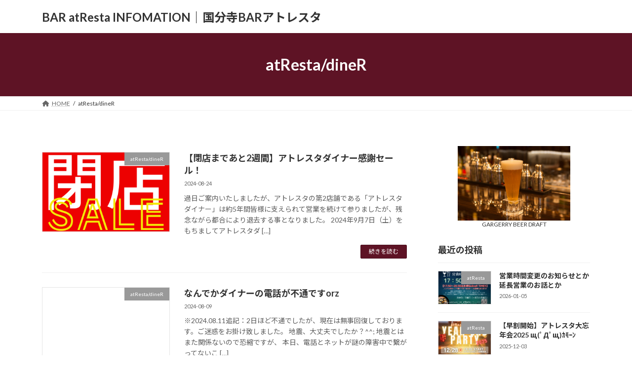

--- FILE ---
content_type: text/html; charset=UTF-8
request_url: https://info.atresta.xyz/archives/category/diner
body_size: 12429
content:
<!DOCTYPE html>
<html dir="ltr" lang="ja">
<head>
<meta charset="utf-8">
<meta http-equiv="X-UA-Compatible" content="IE=edge">
<meta name="viewport" content="width=device-width, initial-scale=1">

<title>atResta/dineR | BAR atResta INFOMATION｜国分寺BARアトレスタ</title>
	<style>img:is([sizes="auto" i], [sizes^="auto," i]) { contain-intrinsic-size: 3000px 1500px }</style>
	
		<!-- All in One SEO 4.4.8 - aioseo.com -->
		<meta name="robots" content="noindex, max-snippet:-1, max-image-preview:large, max-video-preview:-1" />
		<link rel="canonical" href="https://info.atresta.xyz/archives/category/diner" />
		<link rel="next" href="https://info.atresta.xyz/archives/category/diner/page/2" />
		<meta name="generator" content="All in One SEO (AIOSEO) 4.4.8" />
		<script type="application/ld+json" class="aioseo-schema">
			{"@context":"https:\/\/schema.org","@graph":[{"@type":"BreadcrumbList","@id":"https:\/\/info.atresta.xyz\/archives\/category\/diner#breadcrumblist","itemListElement":[{"@type":"ListItem","@id":"https:\/\/info.atresta.xyz\/#listItem","position":1,"name":"\u5bb6","item":"https:\/\/info.atresta.xyz\/","nextItem":"https:\/\/info.atresta.xyz\/archives\/category\/diner#listItem"},{"@type":"ListItem","@id":"https:\/\/info.atresta.xyz\/archives\/category\/diner#listItem","position":2,"name":"atResta\/dineR","previousItem":"https:\/\/info.atresta.xyz\/#listItem"}]},{"@type":"CollectionPage","@id":"https:\/\/info.atresta.xyz\/archives\/category\/diner#collectionpage","url":"https:\/\/info.atresta.xyz\/archives\/category\/diner","name":"atResta\/dineR | BAR atResta INFOMATION\uff5c\u56fd\u5206\u5bfaBAR\u30a2\u30c8\u30ec\u30b9\u30bf","inLanguage":"ja","isPartOf":{"@id":"https:\/\/info.atresta.xyz\/#website"},"breadcrumb":{"@id":"https:\/\/info.atresta.xyz\/archives\/category\/diner#breadcrumblist"}},{"@type":"Person","@id":"https:\/\/info.atresta.xyz\/#person","name":"hide","image":{"@type":"ImageObject","@id":"https:\/\/info.atresta.xyz\/archives\/category\/diner#personImage","url":"https:\/\/secure.gravatar.com\/avatar\/70d1140a508808b6d9c4fec680f27085?s=96&d=mm&r=g","width":96,"height":96,"caption":"hide"}},{"@type":"WebSite","@id":"https:\/\/info.atresta.xyz\/#website","url":"https:\/\/info.atresta.xyz\/","name":"atResta & atResta\/dineR INFOMATION\uff5c\u56fd\u5206\u5bfaBAR\u30a2\u30c8\u30ec\u30b9\u30bf","description":"\u56fd\u5206\u5bfa\u5357\u53e3\u306b\u3042\u308bRestaurant&Cocktail BAR\u300catResta\uff08\u30a2\u30c8\u30ec\u30b9\u30bf\uff09\u300d\u306e\u60c5\u5831\u3068\u304b\u5e97\u4e3b\u306e\u5f92\u7136\u306a\u308b\u307c\u3084\u304d\u3068\u304b","inLanguage":"ja","publisher":{"@id":"https:\/\/info.atresta.xyz\/#person"}}]}
		</script>
		<script type="text/javascript" >
			window.ga=window.ga||function(){(ga.q=ga.q||[]).push(arguments)};ga.l=+new Date;
			ga('create', "UA-163685342-1", 'auto');
			ga('send', 'pageview');
		</script>
		<script async src="https://www.google-analytics.com/analytics.js"></script>
		<!-- All in One SEO -->

<link rel="alternate" type="application/rss+xml" title="BAR atResta INFOMATION｜国分寺BARアトレスタ &raquo; フィード" href="https://info.atresta.xyz/feed" />
<link rel="alternate" type="application/rss+xml" title="BAR atResta INFOMATION｜国分寺BARアトレスタ &raquo; コメントフィード" href="https://info.atresta.xyz/comments/feed" />
<link rel="alternate" type="application/rss+xml" title="BAR atResta INFOMATION｜国分寺BARアトレスタ &raquo; atResta/dineR カテゴリーのフィード" href="https://info.atresta.xyz/archives/category/diner/feed" />
<meta name="description" content="[1ページ目] atResta/dineR について BAR atResta INFOMATION｜国分寺BARアトレスタ 国分寺南口にあるRestaurant&amp;Cocktail BAR「atResta（アトレスタ）」の情報とか店主の徒然なるぼやきとか" /><script type="text/javascript">
/* <![CDATA[ */
window._wpemojiSettings = {"baseUrl":"https:\/\/s.w.org\/images\/core\/emoji\/15.0.3\/72x72\/","ext":".png","svgUrl":"https:\/\/s.w.org\/images\/core\/emoji\/15.0.3\/svg\/","svgExt":".svg","source":{"concatemoji":"https:\/\/info.atresta.xyz\/wp-includes\/js\/wp-emoji-release.min.js?ver=6.7.4"}};
/*! This file is auto-generated */
!function(i,n){var o,s,e;function c(e){try{var t={supportTests:e,timestamp:(new Date).valueOf()};sessionStorage.setItem(o,JSON.stringify(t))}catch(e){}}function p(e,t,n){e.clearRect(0,0,e.canvas.width,e.canvas.height),e.fillText(t,0,0);var t=new Uint32Array(e.getImageData(0,0,e.canvas.width,e.canvas.height).data),r=(e.clearRect(0,0,e.canvas.width,e.canvas.height),e.fillText(n,0,0),new Uint32Array(e.getImageData(0,0,e.canvas.width,e.canvas.height).data));return t.every(function(e,t){return e===r[t]})}function u(e,t,n){switch(t){case"flag":return n(e,"\ud83c\udff3\ufe0f\u200d\u26a7\ufe0f","\ud83c\udff3\ufe0f\u200b\u26a7\ufe0f")?!1:!n(e,"\ud83c\uddfa\ud83c\uddf3","\ud83c\uddfa\u200b\ud83c\uddf3")&&!n(e,"\ud83c\udff4\udb40\udc67\udb40\udc62\udb40\udc65\udb40\udc6e\udb40\udc67\udb40\udc7f","\ud83c\udff4\u200b\udb40\udc67\u200b\udb40\udc62\u200b\udb40\udc65\u200b\udb40\udc6e\u200b\udb40\udc67\u200b\udb40\udc7f");case"emoji":return!n(e,"\ud83d\udc26\u200d\u2b1b","\ud83d\udc26\u200b\u2b1b")}return!1}function f(e,t,n){var r="undefined"!=typeof WorkerGlobalScope&&self instanceof WorkerGlobalScope?new OffscreenCanvas(300,150):i.createElement("canvas"),a=r.getContext("2d",{willReadFrequently:!0}),o=(a.textBaseline="top",a.font="600 32px Arial",{});return e.forEach(function(e){o[e]=t(a,e,n)}),o}function t(e){var t=i.createElement("script");t.src=e,t.defer=!0,i.head.appendChild(t)}"undefined"!=typeof Promise&&(o="wpEmojiSettingsSupports",s=["flag","emoji"],n.supports={everything:!0,everythingExceptFlag:!0},e=new Promise(function(e){i.addEventListener("DOMContentLoaded",e,{once:!0})}),new Promise(function(t){var n=function(){try{var e=JSON.parse(sessionStorage.getItem(o));if("object"==typeof e&&"number"==typeof e.timestamp&&(new Date).valueOf()<e.timestamp+604800&&"object"==typeof e.supportTests)return e.supportTests}catch(e){}return null}();if(!n){if("undefined"!=typeof Worker&&"undefined"!=typeof OffscreenCanvas&&"undefined"!=typeof URL&&URL.createObjectURL&&"undefined"!=typeof Blob)try{var e="postMessage("+f.toString()+"("+[JSON.stringify(s),u.toString(),p.toString()].join(",")+"));",r=new Blob([e],{type:"text/javascript"}),a=new Worker(URL.createObjectURL(r),{name:"wpTestEmojiSupports"});return void(a.onmessage=function(e){c(n=e.data),a.terminate(),t(n)})}catch(e){}c(n=f(s,u,p))}t(n)}).then(function(e){for(var t in e)n.supports[t]=e[t],n.supports.everything=n.supports.everything&&n.supports[t],"flag"!==t&&(n.supports.everythingExceptFlag=n.supports.everythingExceptFlag&&n.supports[t]);n.supports.everythingExceptFlag=n.supports.everythingExceptFlag&&!n.supports.flag,n.DOMReady=!1,n.readyCallback=function(){n.DOMReady=!0}}).then(function(){return e}).then(function(){var e;n.supports.everything||(n.readyCallback(),(e=n.source||{}).concatemoji?t(e.concatemoji):e.wpemoji&&e.twemoji&&(t(e.twemoji),t(e.wpemoji)))}))}((window,document),window._wpemojiSettings);
/* ]]> */
</script>
<link rel='stylesheet' id='vkExUnit_common_style-css' href='https://info.atresta.xyz/wp-content/plugins/vk-all-in-one-expansion-unit/assets/css/vkExUnit_style.css?ver=9.105.0.1' type='text/css' media='all' />
<style id='vkExUnit_common_style-inline-css' type='text/css'>
:root {--ver_page_top_button_url:url(https://info.atresta.xyz/wp-content/plugins/vk-all-in-one-expansion-unit/assets/images/to-top-btn-icon.svg);}@font-face {font-weight: normal;font-style: normal;font-family: "vk_sns";src: url("https://info.atresta.xyz/wp-content/plugins/vk-all-in-one-expansion-unit/inc/sns/icons/fonts/vk_sns.eot?-bq20cj");src: url("https://info.atresta.xyz/wp-content/plugins/vk-all-in-one-expansion-unit/inc/sns/icons/fonts/vk_sns.eot?#iefix-bq20cj") format("embedded-opentype"),url("https://info.atresta.xyz/wp-content/plugins/vk-all-in-one-expansion-unit/inc/sns/icons/fonts/vk_sns.woff?-bq20cj") format("woff"),url("https://info.atresta.xyz/wp-content/plugins/vk-all-in-one-expansion-unit/inc/sns/icons/fonts/vk_sns.ttf?-bq20cj") format("truetype"),url("https://info.atresta.xyz/wp-content/plugins/vk-all-in-one-expansion-unit/inc/sns/icons/fonts/vk_sns.svg?-bq20cj#vk_sns") format("svg");}
.veu_promotion-alert__content--text {border: 1px solid rgba(0,0,0,0.125);padding: 0.5em 1em;border-radius: var(--vk-size-radius);margin-bottom: var(--vk-margin-block-bottom);font-size: 0.875rem;}/* Alert Content部分に段落タグを入れた場合に最後の段落の余白を0にする */.veu_promotion-alert__content--text p:last-of-type{margin-bottom:0;margin-top: 0;}
</style>
<style id='wp-emoji-styles-inline-css' type='text/css'>

	img.wp-smiley, img.emoji {
		display: inline !important;
		border: none !important;
		box-shadow: none !important;
		height: 1em !important;
		width: 1em !important;
		margin: 0 0.07em !important;
		vertical-align: -0.1em !important;
		background: none !important;
		padding: 0 !important;
	}
</style>
<link rel='stylesheet' id='wp-block-library-css' href='https://info.atresta.xyz/wp-includes/css/dist/block-library/style.min.css?ver=6.7.4' type='text/css' media='all' />
<style id='wp-block-library-inline-css' type='text/css'>
.vk-cols--reverse{flex-direction:row-reverse}.vk-cols--hasbtn{margin-bottom:0}.vk-cols--hasbtn>.row>.vk_gridColumn_item,.vk-cols--hasbtn>.wp-block-column{position:relative;padding-bottom:3em}.vk-cols--hasbtn>.row>.vk_gridColumn_item>.wp-block-buttons,.vk-cols--hasbtn>.row>.vk_gridColumn_item>.vk_button,.vk-cols--hasbtn>.wp-block-column>.wp-block-buttons,.vk-cols--hasbtn>.wp-block-column>.vk_button{position:absolute;bottom:0;width:100%}.vk-cols--fit.wp-block-columns{gap:0}.vk-cols--fit.wp-block-columns,.vk-cols--fit.wp-block-columns:not(.is-not-stacked-on-mobile){margin-top:0;margin-bottom:0;justify-content:space-between}.vk-cols--fit.wp-block-columns>.wp-block-column *:last-child,.vk-cols--fit.wp-block-columns:not(.is-not-stacked-on-mobile)>.wp-block-column *:last-child{margin-bottom:0}.vk-cols--fit.wp-block-columns>.wp-block-column>.wp-block-cover,.vk-cols--fit.wp-block-columns:not(.is-not-stacked-on-mobile)>.wp-block-column>.wp-block-cover{margin-top:0}.vk-cols--fit.wp-block-columns.has-background,.vk-cols--fit.wp-block-columns:not(.is-not-stacked-on-mobile).has-background{padding:0}@media(max-width: 599px){.vk-cols--fit.wp-block-columns:not(.has-background)>.wp-block-column:not(.has-background),.vk-cols--fit.wp-block-columns:not(.is-not-stacked-on-mobile):not(.has-background)>.wp-block-column:not(.has-background){padding-left:0 !important;padding-right:0 !important}}@media(min-width: 782px){.vk-cols--fit.wp-block-columns .block-editor-block-list__block.wp-block-column:not(:first-child),.vk-cols--fit.wp-block-columns>.wp-block-column:not(:first-child),.vk-cols--fit.wp-block-columns:not(.is-not-stacked-on-mobile) .block-editor-block-list__block.wp-block-column:not(:first-child),.vk-cols--fit.wp-block-columns:not(.is-not-stacked-on-mobile)>.wp-block-column:not(:first-child){margin-left:0}}@media(min-width: 600px)and (max-width: 781px){.vk-cols--fit.wp-block-columns .wp-block-column:nth-child(2n),.vk-cols--fit.wp-block-columns:not(.is-not-stacked-on-mobile) .wp-block-column:nth-child(2n){margin-left:0}.vk-cols--fit.wp-block-columns .wp-block-column:not(:only-child),.vk-cols--fit.wp-block-columns:not(.is-not-stacked-on-mobile) .wp-block-column:not(:only-child){flex-basis:50% !important}}.vk-cols--fit--gap1.wp-block-columns{gap:1px}@media(min-width: 600px)and (max-width: 781px){.vk-cols--fit--gap1.wp-block-columns .wp-block-column:not(:only-child){flex-basis:calc(50% - 1px) !important}}.vk-cols--fit.vk-cols--grid>.block-editor-block-list__block,.vk-cols--fit.vk-cols--grid>.wp-block-column,.vk-cols--fit.vk-cols--grid:not(.is-not-stacked-on-mobile)>.block-editor-block-list__block,.vk-cols--fit.vk-cols--grid:not(.is-not-stacked-on-mobile)>.wp-block-column{flex-basis:50%;box-sizing:border-box}@media(max-width: 599px){.vk-cols--fit.vk-cols--grid.vk-cols--grid--alignfull>.wp-block-column:nth-child(2)>.wp-block-cover,.vk-cols--fit.vk-cols--grid:not(.is-not-stacked-on-mobile).vk-cols--grid--alignfull>.wp-block-column:nth-child(2)>.wp-block-cover{width:100vw;margin-right:calc((100% - 100vw)/2);margin-left:calc((100% - 100vw)/2)}}@media(min-width: 600px){.vk-cols--fit.vk-cols--grid.vk-cols--grid--alignfull>.wp-block-column:nth-child(2)>.wp-block-cover,.vk-cols--fit.vk-cols--grid:not(.is-not-stacked-on-mobile).vk-cols--grid--alignfull>.wp-block-column:nth-child(2)>.wp-block-cover{margin-right:calc(100% - 50vw);width:50vw}}@media(min-width: 600px){.vk-cols--fit.vk-cols--grid.vk-cols--grid--alignfull.vk-cols--reverse>.wp-block-column,.vk-cols--fit.vk-cols--grid:not(.is-not-stacked-on-mobile).vk-cols--grid--alignfull.vk-cols--reverse>.wp-block-column{margin-left:0;margin-right:0}.vk-cols--fit.vk-cols--grid.vk-cols--grid--alignfull.vk-cols--reverse>.wp-block-column:nth-child(2)>.wp-block-cover,.vk-cols--fit.vk-cols--grid:not(.is-not-stacked-on-mobile).vk-cols--grid--alignfull.vk-cols--reverse>.wp-block-column:nth-child(2)>.wp-block-cover{margin-left:calc(100% - 50vw)}}.vk-cols--menu h2,.vk-cols--menu h3,.vk-cols--menu h4,.vk-cols--menu h5{margin-bottom:.2em;text-shadow:#000 0 0 10px}.vk-cols--menu h2:first-child,.vk-cols--menu h3:first-child,.vk-cols--menu h4:first-child,.vk-cols--menu h5:first-child{margin-top:0}.vk-cols--menu p{margin-bottom:1rem;text-shadow:#000 0 0 10px}.vk-cols--menu .wp-block-cover__inner-container:last-child{margin-bottom:0}.vk-cols--fitbnrs .wp-block-column .wp-block-cover:hover img{filter:unset}.vk-cols--fitbnrs .wp-block-column .wp-block-cover:hover{background-color:unset}.vk-cols--fitbnrs .wp-block-column .wp-block-cover:hover .wp-block-cover__image-background{filter:unset !important}.vk-cols--fitbnrs .wp-block-cover__inner-container{position:absolute;height:100%;width:100%}.vk-cols--fitbnrs .vk_button{height:100%;margin:0}.vk-cols--fitbnrs .vk_button .vk_button_btn,.vk-cols--fitbnrs .vk_button .btn{height:100%;width:100%;border:none;box-shadow:none;background-color:unset !important;transition:unset}.vk-cols--fitbnrs .vk_button .vk_button_btn:hover,.vk-cols--fitbnrs .vk_button .btn:hover{transition:unset}.vk-cols--fitbnrs .vk_button .vk_button_btn:after,.vk-cols--fitbnrs .vk_button .btn:after{border:none}.vk-cols--fitbnrs .vk_button .vk_button_link_txt{width:100%;position:absolute;top:50%;left:50%;transform:translateY(-50%) translateX(-50%);font-size:2rem;text-shadow:#000 0 0 10px}.vk-cols--fitbnrs .vk_button .vk_button_link_subCaption{width:100%;position:absolute;top:calc(50% + 2.2em);left:50%;transform:translateY(-50%) translateX(-50%);text-shadow:#000 0 0 10px}@media(min-width: 992px){.vk-cols--media.wp-block-columns{gap:3rem}}.vk-fit-map figure{margin-bottom:0}.vk-fit-map iframe{position:relative;margin-bottom:0;display:block;max-height:400px;width:100vw}.vk-fit-map:is(.alignfull,.alignwide) div{max-width:100%}.vk-table--th--width25 :where(tr>*:first-child){width:25%}.vk-table--th--width30 :where(tr>*:first-child){width:30%}.vk-table--th--width35 :where(tr>*:first-child){width:35%}.vk-table--th--width40 :where(tr>*:first-child){width:40%}.vk-table--th--bg-bright :where(tr>*:first-child){background-color:var(--wp--preset--color--bg-secondary, rgba(0, 0, 0, 0.05))}@media(max-width: 599px){.vk-table--mobile-block :is(th,td){width:100%;display:block}.vk-table--mobile-block.wp-block-table table :is(th,td){border-top:none}}.vk-table--width--th25 :where(tr>*:first-child){width:25%}.vk-table--width--th30 :where(tr>*:first-child){width:30%}.vk-table--width--th35 :where(tr>*:first-child){width:35%}.vk-table--width--th40 :where(tr>*:first-child){width:40%}.no-margin{margin:0}@media(max-width: 599px){.wp-block-image.vk-aligncenter--mobile>.alignright{float:none;margin-left:auto;margin-right:auto}.vk-no-padding-horizontal--mobile{padding-left:0 !important;padding-right:0 !important}}
/* VK Color Palettes */:root{ --wp--preset--color--vk-color-primary:#5e1325}/* --vk-color-primary is deprecated. */:root{ --vk-color-primary: var(--wp--preset--color--vk-color-primary);}:root{ --wp--preset--color--vk-color-primary-dark:#4b0f1e}/* --vk-color-primary-dark is deprecated. */:root{ --vk-color-primary-dark: var(--wp--preset--color--vk-color-primary-dark);}:root{ --wp--preset--color--vk-color-primary-vivid:#671529}/* --vk-color-primary-vivid is deprecated. */:root{ --vk-color-primary-vivid: var(--wp--preset--color--vk-color-primary-vivid);}
</style>
<link rel='stylesheet' id='vk-blocks/alert-css' href='https://info.atresta.xyz/wp-content/plugins/vk-blocks/build/alert/style.css?ver=1.60.0.1' type='text/css' media='all' />
<link rel='stylesheet' id='vk-blocks/ancestor-page-list-css' href='https://info.atresta.xyz/wp-content/plugins/vk-blocks/build/ancestor-page-list/style.css?ver=1.60.0.1' type='text/css' media='all' />
<link rel='stylesheet' id='vk-blocks/balloon-css' href='https://info.atresta.xyz/wp-content/plugins/vk-blocks/build/balloon/style.css?ver=1.60.0.1' type='text/css' media='all' />
<link rel='stylesheet' id='vk-blocks/border-box-css' href='https://info.atresta.xyz/wp-content/plugins/vk-blocks/build/border-box/style.css?ver=1.60.0.1' type='text/css' media='all' />
<link rel='stylesheet' id='vk-blocks/button-css' href='https://info.atresta.xyz/wp-content/plugins/vk-blocks/build/button/style.css?ver=1.60.0.1' type='text/css' media='all' />
<link rel='stylesheet' id='vk-blocks/faq-css' href='https://info.atresta.xyz/wp-content/plugins/vk-blocks/build/faq/style.css?ver=1.60.0.1' type='text/css' media='all' />
<link rel='stylesheet' id='vk-blocks/flow-css' href='https://info.atresta.xyz/wp-content/plugins/vk-blocks/build/flow/style.css?ver=1.60.0.1' type='text/css' media='all' />
<link rel='stylesheet' id='vk-blocks/heading-css' href='https://info.atresta.xyz/wp-content/plugins/vk-blocks/build/heading/style.css?ver=1.60.0.1' type='text/css' media='all' />
<link rel='stylesheet' id='vk-blocks/icon-css' href='https://info.atresta.xyz/wp-content/plugins/vk-blocks/build/icon/style.css?ver=1.60.0.1' type='text/css' media='all' />
<link rel='stylesheet' id='vk-blocks/icon-outer-css' href='https://info.atresta.xyz/wp-content/plugins/vk-blocks/build/icon-outer/style.css?ver=1.60.0.1' type='text/css' media='all' />
<link rel='stylesheet' id='vk-blocks/pr-blocks-css' href='https://info.atresta.xyz/wp-content/plugins/vk-blocks/build/pr-blocks/style.css?ver=1.60.0.1' type='text/css' media='all' />
<link rel='stylesheet' id='vk-blocks/pr-content-css' href='https://info.atresta.xyz/wp-content/plugins/vk-blocks/build/pr-content/style.css?ver=1.60.0.1' type='text/css' media='all' />
<link rel='stylesheet' id='vk-swiper-style-css' href='https://info.atresta.xyz/wp-content/plugins/vk-blocks/vendor/vektor-inc/vk-swiper/src/assets/css/swiper-bundle.min.css?ver=9.3.2' type='text/css' media='all' />
<link rel='stylesheet' id='vk-blocks/slider-css' href='https://info.atresta.xyz/wp-content/plugins/vk-blocks/build/slider/style.css?ver=1.60.0.1' type='text/css' media='all' />
<link rel='stylesheet' id='vk-blocks/slider-item-css' href='https://info.atresta.xyz/wp-content/plugins/vk-blocks/build/slider-item/style.css?ver=1.60.0.1' type='text/css' media='all' />
<link rel='stylesheet' id='vk-blocks/spacer-css' href='https://info.atresta.xyz/wp-content/plugins/vk-blocks/build/spacer/style.css?ver=1.60.0.1' type='text/css' media='all' />
<link rel='stylesheet' id='vk-blocks/staff-css' href='https://info.atresta.xyz/wp-content/plugins/vk-blocks/build/staff/style.css?ver=1.60.0.1' type='text/css' media='all' />
<style id='classic-theme-styles-inline-css' type='text/css'>
/*! This file is auto-generated */
.wp-block-button__link{color:#fff;background-color:#32373c;border-radius:9999px;box-shadow:none;text-decoration:none;padding:calc(.667em + 2px) calc(1.333em + 2px);font-size:1.125em}.wp-block-file__button{background:#32373c;color:#fff;text-decoration:none}
</style>
<style id='global-styles-inline-css' type='text/css'>
:root{--wp--preset--aspect-ratio--square: 1;--wp--preset--aspect-ratio--4-3: 4/3;--wp--preset--aspect-ratio--3-4: 3/4;--wp--preset--aspect-ratio--3-2: 3/2;--wp--preset--aspect-ratio--2-3: 2/3;--wp--preset--aspect-ratio--16-9: 16/9;--wp--preset--aspect-ratio--9-16: 9/16;--wp--preset--color--black: #000000;--wp--preset--color--cyan-bluish-gray: #abb8c3;--wp--preset--color--white: #ffffff;--wp--preset--color--pale-pink: #f78da7;--wp--preset--color--vivid-red: #cf2e2e;--wp--preset--color--luminous-vivid-orange: #ff6900;--wp--preset--color--luminous-vivid-amber: #fcb900;--wp--preset--color--light-green-cyan: #7bdcb5;--wp--preset--color--vivid-green-cyan: #00d084;--wp--preset--color--pale-cyan-blue: #8ed1fc;--wp--preset--color--vivid-cyan-blue: #0693e3;--wp--preset--color--vivid-purple: #9b51e0;--wp--preset--color--vk-color-primary: #5e1325;--wp--preset--color--vk-color-primary-dark: #4b0f1e;--wp--preset--color--vk-color-primary-vivid: #671529;--wp--preset--gradient--vivid-cyan-blue-to-vivid-purple: linear-gradient(135deg,rgba(6,147,227,1) 0%,rgb(155,81,224) 100%);--wp--preset--gradient--light-green-cyan-to-vivid-green-cyan: linear-gradient(135deg,rgb(122,220,180) 0%,rgb(0,208,130) 100%);--wp--preset--gradient--luminous-vivid-amber-to-luminous-vivid-orange: linear-gradient(135deg,rgba(252,185,0,1) 0%,rgba(255,105,0,1) 100%);--wp--preset--gradient--luminous-vivid-orange-to-vivid-red: linear-gradient(135deg,rgba(255,105,0,1) 0%,rgb(207,46,46) 100%);--wp--preset--gradient--very-light-gray-to-cyan-bluish-gray: linear-gradient(135deg,rgb(238,238,238) 0%,rgb(169,184,195) 100%);--wp--preset--gradient--cool-to-warm-spectrum: linear-gradient(135deg,rgb(74,234,220) 0%,rgb(151,120,209) 20%,rgb(207,42,186) 40%,rgb(238,44,130) 60%,rgb(251,105,98) 80%,rgb(254,248,76) 100%);--wp--preset--gradient--blush-light-purple: linear-gradient(135deg,rgb(255,206,236) 0%,rgb(152,150,240) 100%);--wp--preset--gradient--blush-bordeaux: linear-gradient(135deg,rgb(254,205,165) 0%,rgb(254,45,45) 50%,rgb(107,0,62) 100%);--wp--preset--gradient--luminous-dusk: linear-gradient(135deg,rgb(255,203,112) 0%,rgb(199,81,192) 50%,rgb(65,88,208) 100%);--wp--preset--gradient--pale-ocean: linear-gradient(135deg,rgb(255,245,203) 0%,rgb(182,227,212) 50%,rgb(51,167,181) 100%);--wp--preset--gradient--electric-grass: linear-gradient(135deg,rgb(202,248,128) 0%,rgb(113,206,126) 100%);--wp--preset--gradient--midnight: linear-gradient(135deg,rgb(2,3,129) 0%,rgb(40,116,252) 100%);--wp--preset--gradient--vivid-green-cyan-to-vivid-cyan-blue: linear-gradient(135deg,rgba(0,208,132,1) 0%,rgba(6,147,227,1) 100%);--wp--preset--font-size--small: 14px;--wp--preset--font-size--medium: 20px;--wp--preset--font-size--large: 24px;--wp--preset--font-size--x-large: 42px;--wp--preset--font-size--regular: 16px;--wp--preset--font-size--huge: 36px;--wp--preset--spacing--20: 0.44rem;--wp--preset--spacing--30: 0.67rem;--wp--preset--spacing--40: 1rem;--wp--preset--spacing--50: 1.5rem;--wp--preset--spacing--60: 2.25rem;--wp--preset--spacing--70: 3.38rem;--wp--preset--spacing--80: 5.06rem;--wp--preset--shadow--natural: 6px 6px 9px rgba(0, 0, 0, 0.2);--wp--preset--shadow--deep: 12px 12px 50px rgba(0, 0, 0, 0.4);--wp--preset--shadow--sharp: 6px 6px 0px rgba(0, 0, 0, 0.2);--wp--preset--shadow--outlined: 6px 6px 0px -3px rgba(255, 255, 255, 1), 6px 6px rgba(0, 0, 0, 1);--wp--preset--shadow--crisp: 6px 6px 0px rgba(0, 0, 0, 1);}:where(.is-layout-flex){gap: 0.5em;}:where(.is-layout-grid){gap: 0.5em;}body .is-layout-flex{display: flex;}.is-layout-flex{flex-wrap: wrap;align-items: center;}.is-layout-flex > :is(*, div){margin: 0;}body .is-layout-grid{display: grid;}.is-layout-grid > :is(*, div){margin: 0;}:where(.wp-block-columns.is-layout-flex){gap: 2em;}:where(.wp-block-columns.is-layout-grid){gap: 2em;}:where(.wp-block-post-template.is-layout-flex){gap: 1.25em;}:where(.wp-block-post-template.is-layout-grid){gap: 1.25em;}.has-black-color{color: var(--wp--preset--color--black) !important;}.has-cyan-bluish-gray-color{color: var(--wp--preset--color--cyan-bluish-gray) !important;}.has-white-color{color: var(--wp--preset--color--white) !important;}.has-pale-pink-color{color: var(--wp--preset--color--pale-pink) !important;}.has-vivid-red-color{color: var(--wp--preset--color--vivid-red) !important;}.has-luminous-vivid-orange-color{color: var(--wp--preset--color--luminous-vivid-orange) !important;}.has-luminous-vivid-amber-color{color: var(--wp--preset--color--luminous-vivid-amber) !important;}.has-light-green-cyan-color{color: var(--wp--preset--color--light-green-cyan) !important;}.has-vivid-green-cyan-color{color: var(--wp--preset--color--vivid-green-cyan) !important;}.has-pale-cyan-blue-color{color: var(--wp--preset--color--pale-cyan-blue) !important;}.has-vivid-cyan-blue-color{color: var(--wp--preset--color--vivid-cyan-blue) !important;}.has-vivid-purple-color{color: var(--wp--preset--color--vivid-purple) !important;}.has-vk-color-primary-color{color: var(--wp--preset--color--vk-color-primary) !important;}.has-vk-color-primary-dark-color{color: var(--wp--preset--color--vk-color-primary-dark) !important;}.has-vk-color-primary-vivid-color{color: var(--wp--preset--color--vk-color-primary-vivid) !important;}.has-black-background-color{background-color: var(--wp--preset--color--black) !important;}.has-cyan-bluish-gray-background-color{background-color: var(--wp--preset--color--cyan-bluish-gray) !important;}.has-white-background-color{background-color: var(--wp--preset--color--white) !important;}.has-pale-pink-background-color{background-color: var(--wp--preset--color--pale-pink) !important;}.has-vivid-red-background-color{background-color: var(--wp--preset--color--vivid-red) !important;}.has-luminous-vivid-orange-background-color{background-color: var(--wp--preset--color--luminous-vivid-orange) !important;}.has-luminous-vivid-amber-background-color{background-color: var(--wp--preset--color--luminous-vivid-amber) !important;}.has-light-green-cyan-background-color{background-color: var(--wp--preset--color--light-green-cyan) !important;}.has-vivid-green-cyan-background-color{background-color: var(--wp--preset--color--vivid-green-cyan) !important;}.has-pale-cyan-blue-background-color{background-color: var(--wp--preset--color--pale-cyan-blue) !important;}.has-vivid-cyan-blue-background-color{background-color: var(--wp--preset--color--vivid-cyan-blue) !important;}.has-vivid-purple-background-color{background-color: var(--wp--preset--color--vivid-purple) !important;}.has-vk-color-primary-background-color{background-color: var(--wp--preset--color--vk-color-primary) !important;}.has-vk-color-primary-dark-background-color{background-color: var(--wp--preset--color--vk-color-primary-dark) !important;}.has-vk-color-primary-vivid-background-color{background-color: var(--wp--preset--color--vk-color-primary-vivid) !important;}.has-black-border-color{border-color: var(--wp--preset--color--black) !important;}.has-cyan-bluish-gray-border-color{border-color: var(--wp--preset--color--cyan-bluish-gray) !important;}.has-white-border-color{border-color: var(--wp--preset--color--white) !important;}.has-pale-pink-border-color{border-color: var(--wp--preset--color--pale-pink) !important;}.has-vivid-red-border-color{border-color: var(--wp--preset--color--vivid-red) !important;}.has-luminous-vivid-orange-border-color{border-color: var(--wp--preset--color--luminous-vivid-orange) !important;}.has-luminous-vivid-amber-border-color{border-color: var(--wp--preset--color--luminous-vivid-amber) !important;}.has-light-green-cyan-border-color{border-color: var(--wp--preset--color--light-green-cyan) !important;}.has-vivid-green-cyan-border-color{border-color: var(--wp--preset--color--vivid-green-cyan) !important;}.has-pale-cyan-blue-border-color{border-color: var(--wp--preset--color--pale-cyan-blue) !important;}.has-vivid-cyan-blue-border-color{border-color: var(--wp--preset--color--vivid-cyan-blue) !important;}.has-vivid-purple-border-color{border-color: var(--wp--preset--color--vivid-purple) !important;}.has-vk-color-primary-border-color{border-color: var(--wp--preset--color--vk-color-primary) !important;}.has-vk-color-primary-dark-border-color{border-color: var(--wp--preset--color--vk-color-primary-dark) !important;}.has-vk-color-primary-vivid-border-color{border-color: var(--wp--preset--color--vk-color-primary-vivid) !important;}.has-vivid-cyan-blue-to-vivid-purple-gradient-background{background: var(--wp--preset--gradient--vivid-cyan-blue-to-vivid-purple) !important;}.has-light-green-cyan-to-vivid-green-cyan-gradient-background{background: var(--wp--preset--gradient--light-green-cyan-to-vivid-green-cyan) !important;}.has-luminous-vivid-amber-to-luminous-vivid-orange-gradient-background{background: var(--wp--preset--gradient--luminous-vivid-amber-to-luminous-vivid-orange) !important;}.has-luminous-vivid-orange-to-vivid-red-gradient-background{background: var(--wp--preset--gradient--luminous-vivid-orange-to-vivid-red) !important;}.has-very-light-gray-to-cyan-bluish-gray-gradient-background{background: var(--wp--preset--gradient--very-light-gray-to-cyan-bluish-gray) !important;}.has-cool-to-warm-spectrum-gradient-background{background: var(--wp--preset--gradient--cool-to-warm-spectrum) !important;}.has-blush-light-purple-gradient-background{background: var(--wp--preset--gradient--blush-light-purple) !important;}.has-blush-bordeaux-gradient-background{background: var(--wp--preset--gradient--blush-bordeaux) !important;}.has-luminous-dusk-gradient-background{background: var(--wp--preset--gradient--luminous-dusk) !important;}.has-pale-ocean-gradient-background{background: var(--wp--preset--gradient--pale-ocean) !important;}.has-electric-grass-gradient-background{background: var(--wp--preset--gradient--electric-grass) !important;}.has-midnight-gradient-background{background: var(--wp--preset--gradient--midnight) !important;}.has-small-font-size{font-size: var(--wp--preset--font-size--small) !important;}.has-medium-font-size{font-size: var(--wp--preset--font-size--medium) !important;}.has-large-font-size{font-size: var(--wp--preset--font-size--large) !important;}.has-x-large-font-size{font-size: var(--wp--preset--font-size--x-large) !important;}
:where(.wp-block-post-template.is-layout-flex){gap: 1.25em;}:where(.wp-block-post-template.is-layout-grid){gap: 1.25em;}
:where(.wp-block-columns.is-layout-flex){gap: 2em;}:where(.wp-block-columns.is-layout-grid){gap: 2em;}
:root :where(.wp-block-pullquote){font-size: 1.5em;line-height: 1.6;}
</style>
<link rel='stylesheet' id='lightning-common-style-css' href='https://info.atresta.xyz/wp-content/themes/lightning/_g3/assets/css/style.css?ver=15.29.4' type='text/css' media='all' />
<style id='lightning-common-style-inline-css' type='text/css'>
/* Lightning */:root {--vk-color-primary:#5e1325;--vk-color-primary-dark:#4b0f1e;--vk-color-primary-vivid:#671529;--g_nav_main_acc_icon_open_url:url(https://info.atresta.xyz/wp-content/themes/lightning/_g3/inc/vk-mobile-nav/package/images/vk-menu-acc-icon-open-black.svg);--g_nav_main_acc_icon_close_url: url(https://info.atresta.xyz/wp-content/themes/lightning/_g3/inc/vk-mobile-nav/package/images/vk-menu-close-black.svg);--g_nav_sub_acc_icon_open_url: url(https://info.atresta.xyz/wp-content/themes/lightning/_g3/inc/vk-mobile-nav/package/images/vk-menu-acc-icon-open-white.svg);--g_nav_sub_acc_icon_close_url: url(https://info.atresta.xyz/wp-content/themes/lightning/_g3/inc/vk-mobile-nav/package/images/vk-menu-close-white.svg);}
:root{--swiper-navigation-color: #fff;}
html{scroll-padding-top:var(--vk-size-admin-bar);}
/* vk-mobile-nav */:root {--vk-mobile-nav-menu-btn-bg-src: url("https://info.atresta.xyz/wp-content/themes/lightning/_g3/inc/vk-mobile-nav/package/images/vk-menu-btn-black.svg");--vk-mobile-nav-menu-btn-close-bg-src: url("https://info.atresta.xyz/wp-content/themes/lightning/_g3/inc/vk-mobile-nav/package/images/vk-menu-close-black.svg");--vk-menu-acc-icon-open-black-bg-src: url("https://info.atresta.xyz/wp-content/themes/lightning/_g3/inc/vk-mobile-nav/package/images/vk-menu-acc-icon-open-black.svg");--vk-menu-acc-icon-open-white-bg-src: url("https://info.atresta.xyz/wp-content/themes/lightning/_g3/inc/vk-mobile-nav/package/images/vk-menu-acc-icon-open-white.svg");--vk-menu-acc-icon-close-black-bg-src: url("https://info.atresta.xyz/wp-content/themes/lightning/_g3/inc/vk-mobile-nav/package/images/vk-menu-close-black.svg");--vk-menu-acc-icon-close-white-bg-src: url("https://info.atresta.xyz/wp-content/themes/lightning/_g3/inc/vk-mobile-nav/package/images/vk-menu-close-white.svg");}
</style>
<link rel='stylesheet' id='lightning-design-style-css' href='https://info.atresta.xyz/wp-content/themes/lightning/_g3/design-skin/origin3/css/style.css?ver=15.29.4' type='text/css' media='all' />
<style id='lightning-design-style-inline-css' type='text/css'>
.tagcloud a:before { font-family: "Font Awesome 5 Free";content: "\f02b";font-weight: bold; }
</style>
<link rel='stylesheet' id='vk-blog-card-css' href='https://info.atresta.xyz/wp-content/themes/lightning/_g3/inc/vk-wp-oembed-blog-card/package/css/blog-card.css?ver=6.7.4' type='text/css' media='all' />
<link rel='stylesheet' id='veu-cta-css' href='https://info.atresta.xyz/wp-content/plugins/vk-all-in-one-expansion-unit/inc/call-to-action/package/assets/css/style.css?ver=9.105.0.1' type='text/css' media='all' />
<link rel='stylesheet' id='vk-blocks-build-css-css' href='https://info.atresta.xyz/wp-content/plugins/vk-blocks/build/block-build.css?ver=1.60.0.1' type='text/css' media='all' />
<style id='vk-blocks-build-css-inline-css' type='text/css'>
:root {--vk_flow-arrow: url(https://info.atresta.xyz/wp-content/plugins/vk-blocks/inc/vk-blocks/images/arrow_bottom.svg);--vk_image-mask-wave01: url(https://info.atresta.xyz/wp-content/plugins/vk-blocks/inc/vk-blocks/images/wave01.svg);--vk_image-mask-wave02: url(https://info.atresta.xyz/wp-content/plugins/vk-blocks/inc/vk-blocks/images/wave02.svg);--vk_image-mask-wave03: url(https://info.atresta.xyz/wp-content/plugins/vk-blocks/inc/vk-blocks/images/wave03.svg);--vk_image-mask-wave04: url(https://info.atresta.xyz/wp-content/plugins/vk-blocks/inc/vk-blocks/images/wave04.svg);}

	:root {

		--vk-balloon-border-width:1px;

		--vk-balloon-speech-offset:-12px;
	}
	
</style>
<link rel='stylesheet' id='lightning-theme-style-css' href='https://info.atresta.xyz/wp-content/themes/lightning/style.css?ver=15.29.4' type='text/css' media='all' />
<link rel='stylesheet' id='vk-font-awesome-css' href='https://info.atresta.xyz/wp-content/themes/lightning/vendor/vektor-inc/font-awesome-versions/src/versions/6/css/all.min.css?ver=6.4.2' type='text/css' media='all' />
<link rel="https://api.w.org/" href="https://info.atresta.xyz/wp-json/" /><link rel="alternate" title="JSON" type="application/json" href="https://info.atresta.xyz/wp-json/wp/v2/categories/278" /><link rel="EditURI" type="application/rsd+xml" title="RSD" href="https://info.atresta.xyz/xmlrpc.php?rsd" />
<meta name="generator" content="WordPress 6.7.4" />
<script type="application/ld+json">
{
    "@context": "https://schema.org",
    "@type": "BreadcrumbList",
    "itemListElement": [
        {
            "@type": "ListItem",
            "position": 1,
            "name": "HOME",
            "item": "https://info.atresta.xyz"
        },
        {
            "@type": "ListItem",
            "position": 2,
            "name": "atResta/dineR"
        }
    ]
}</script><style type="text/css" id="custom-background-css">
body.custom-background { background-color: #ffffff; }
</style>
	<!-- [ VK All in One Expansion Unit OGP ] -->
<meta property="og:site_name" content="BAR atResta INFOMATION｜国分寺BARアトレスタ" />
<meta property="og:url" content="https://info.atresta.xyz/archives/1152" />
<meta property="og:title" content="atResta/dineR | BAR atResta INFOMATION｜国分寺BARアトレスタ" />
<meta property="og:description" content="[1ページ目] atResta/dineR について BAR atResta INFOMATION｜国分寺BARアトレスタ 国分寺南口にあるRestaurant&amp;Cocktail BAR「atResta（アトレスタ）」の情報とか店主の徒然なるぼやきとか" />
<meta property="og:type" content="article" />
<!-- [ / VK All in One Expansion Unit OGP ] -->
<!-- [ VK All in One Expansion Unit twitter card ] -->
<meta name="twitter:card" content="summary_large_image">
<meta name="twitter:description" content="[1ページ目] atResta/dineR について BAR atResta INFOMATION｜国分寺BARアトレスタ 国分寺南口にあるRestaurant&amp;Cocktail BAR「atResta（アトレスタ）」の情報とか店主の徒然なるぼやきとか">
<meta name="twitter:title" content="atResta/dineR | BAR atResta INFOMATION｜国分寺BARアトレスタ">
<meta name="twitter:url" content="https://info.atresta.xyz/archives/1152">
	<meta name="twitter:domain" content="info.atresta.xyz">
	<!-- [ / VK All in One Expansion Unit twitter card ] -->
	<link rel="icon" href="https://info.atresta.xyz/wp-content/uploads/2020/04/cropped-logo_atResta-1-32x32.png" sizes="32x32" />
<link rel="icon" href="https://info.atresta.xyz/wp-content/uploads/2020/04/cropped-logo_atResta-1-192x192.png" sizes="192x192" />
<link rel="apple-touch-icon" href="https://info.atresta.xyz/wp-content/uploads/2020/04/cropped-logo_atResta-1-180x180.png" />
<meta name="msapplication-TileImage" content="https://info.atresta.xyz/wp-content/uploads/2020/04/cropped-logo_atResta-1-270x270.png" />
		<style type="text/css" id="wp-custom-css">
			body, html {
    font-family: Lato, , "Noto Sans JP", "ヒラギノ角ゴ ProN", "Hiragino Kaku Gothic ProN", メイリオ, Meiryo, "ＭＳ Ｐゴシック", "MS PGothic", sans-serif;
}		</style>
		</head>
<body class="archive category category-diner category-278 custom-background wp-embed-responsive vk-blocks device-pc fa_v6_css post-type-post">
<a class="skip-link screen-reader-text" href="#main">コンテンツへスキップ</a>
<a class="skip-link screen-reader-text" href="#vk-mobile-nav">ナビゲーションに移動</a>

<header id="site-header" class="site-header site-header--layout--nav-float">
		<div id="site-header-container" class="site-header-container container">

				<div class="site-header-logo">
		<a href="https://info.atresta.xyz/">
			<span>BAR atResta INFOMATION｜国分寺BARアトレスタ</span>
		</a>
		</div>

		
			</div>
	</header>



	<div class="page-header"><div class="page-header-inner container">
<h1 class="page-header-title">atResta/dineR</h1></div></div><!-- [ /.page-header ] -->

	<!-- [ #breadcrumb ] --><div id="breadcrumb" class="breadcrumb"><div class="container"><ol class="breadcrumb-list" itemscope itemtype="https://schema.org/BreadcrumbList"><li class="breadcrumb-list__item breadcrumb-list__item--home" itemprop="itemListElement" itemscope itemtype="http://schema.org/ListItem"><a href="https://info.atresta.xyz" itemprop="item"><i class="fas fa-fw fa-home"></i><span itemprop="name">HOME</span></a><meta itemprop="position" content="1" /></li><li class="breadcrumb-list__item" itemprop="itemListElement" itemscope itemtype="http://schema.org/ListItem"><span itemprop="name">atResta/dineR</span><meta itemprop="position" content="2" /></li></ol></div></div><!-- [ /#breadcrumb ] -->


<div class="site-body">
		<div class="site-body-container container">

		<div class="main-section main-section--col--two" id="main" role="main">
			
			

	
	<div class="post-list vk_posts vk_posts-mainSection">

		<div id="post-1152" class="vk_post vk_post-postType-post media vk_post-col-xs-12 vk_post-col-sm-12 vk_post-col-lg-12 vk_post-btn-display post-1152 post type-post status-publish format-standard has-post-thumbnail hentry category-diner"><div class="vk_post_imgOuter media-img" style="background-image:url(https://info.atresta.xyz/wp-content/uploads/2024/08/ダイナー閉店セール第1弾-コピー.png)"><a href="https://info.atresta.xyz/archives/1152"><div class="card-img-overlay"><span class="vk_post_imgOuter_singleTermLabel" style="color:#fff;background-color:#999999">atResta/dineR</span></div><img src="https://info.atresta.xyz/wp-content/uploads/2024/08/ダイナー閉店セール第1弾-コピー-300x169.png" class="vk_post_imgOuter_img wp-post-image" sizes="(max-width: 300px) 100vw, 300px" /></a></div><!-- [ /.vk_post_imgOuter ] --><div class="vk_post_body media-body"><h5 class="vk_post_title media-title"><a href="https://info.atresta.xyz/archives/1152">【閉店まであと2週間】アトレスタダイナー感謝セール！</a></h5><div class="vk_post_date media-date published">2024-08-24</div><p class="vk_post_excerpt media-text">過日ご案内いたしましたが、アトレスタの第2店舗である「アトレスタダイナー」は約5年間皆様に支えられて営業を続けて参りましたが、残念ながら都合により退去する事となりました。 2024年9月7日（土）をもちましてアトレスタダ [&hellip;]</p><div class="vk_post_btnOuter text-right"><a class="btn btn-sm btn-primary vk_post_btn" href="https://info.atresta.xyz/archives/1152">続きを読む</a></div></div><!-- [ /.media-body ] --></div><!-- [ /.media ] --><div id="post-1149" class="vk_post vk_post-postType-post media vk_post-col-xs-12 vk_post-col-sm-12 vk_post-col-lg-12 vk_post-btn-display post-1149 post type-post status-publish format-standard hentry category-diner"><div class="vk_post_imgOuter media-img"><a href="https://info.atresta.xyz/archives/1149"><div class="card-img-overlay"><span class="vk_post_imgOuter_singleTermLabel" style="color:#fff;background-color:#999999">atResta/dineR</span></div></a></div><!-- [ /.vk_post_imgOuter ] --><div class="vk_post_body media-body"><h5 class="vk_post_title media-title"><a href="https://info.atresta.xyz/archives/1149">なんでかダイナーの電話が不通ですorz</a></h5><div class="vk_post_date media-date published">2024-08-09</div><p class="vk_post_excerpt media-text">※2024.08.11追記：2日ほど不通でしたが、現在は無事回復しております。ご迷惑をお掛け致しました。 地震、大丈夫でしたか？^^; 地震とはまた関係ないので恐縮ですが、 本日、電話とネットが謎の障害中で繋がってないこ [&hellip;]</p><div class="vk_post_btnOuter text-right"><a class="btn btn-sm btn-primary vk_post_btn" href="https://info.atresta.xyz/archives/1149">続きを読む</a></div></div><!-- [ /.media-body ] --></div><!-- [ /.media ] --><div id="post-1085" class="vk_post vk_post-postType-post media vk_post-col-xs-12 vk_post-col-sm-12 vk_post-col-lg-12 vk_post-btn-display post-1085 post type-post status-publish format-standard has-post-thumbnail hentry category-diner"><div class="vk_post_imgOuter media-img" style="background-image:url(https://info.atresta.xyz/wp-content/uploads/2024/06/1-1-e1717690258699.png)"><a href="https://info.atresta.xyz/archives/1085"><div class="card-img-overlay"><span class="vk_post_imgOuter_singleTermLabel" style="color:#fff;background-color:#999999">atResta/dineR</span></div><img src="https://info.atresta.xyz/wp-content/uploads/2024/06/1-1-e1717690258699-300x190.png" class="vk_post_imgOuter_img wp-post-image" sizes="(max-width: 300px) 100vw, 300px" /></a></div><!-- [ /.vk_post_imgOuter ] --><div class="vk_post_body media-body"><h5 class="vk_post_title media-title"><a href="https://info.atresta.xyz/archives/1085">【残念ながらラスト2回】第3回ジンギスカンの日</a></h5><div class="vk_post_date media-date published">2024-06-07</div><p class="vk_post_excerpt media-text">【追記・御礼】6/22（土）18時の回はご予約満席となりました！ 2月・4月と開催してまいりましたアトレスタダイナースペシャルDAYイベント「ジンギスカンの日」。ありがたいことに前回も18時の回は満席、21時の回も好評を [&hellip;]</p><div class="vk_post_btnOuter text-right"><a class="btn btn-sm btn-primary vk_post_btn" href="https://info.atresta.xyz/archives/1085">続きを読む</a></div></div><!-- [ /.media-body ] --></div><!-- [ /.media ] --><div id="post-1079" class="vk_post vk_post-postType-post media vk_post-col-xs-12 vk_post-col-sm-12 vk_post-col-lg-12 vk_post-btn-display post-1079 post type-post status-publish format-standard has-post-thumbnail hentry category-diner"><div class="vk_post_imgOuter media-img" style="background-image:url(https://info.atresta.xyz/wp-content/uploads/2024/04/ジンギスカンイベントフライヤー0427表-e1712925082704.png)"><a href="https://info.atresta.xyz/archives/1079"><div class="card-img-overlay"><span class="vk_post_imgOuter_singleTermLabel" style="color:#fff;background-color:#999999">atResta/dineR</span></div><img src="https://info.atresta.xyz/wp-content/uploads/2024/04/ジンギスカンイベントフライヤー0427表-e1712925082704-300x198.png" class="vk_post_imgOuter_img wp-post-image" sizes="(max-width: 300px) 100vw, 300px" /></a></div><!-- [ /.vk_post_imgOuter ] --><div class="vk_post_body media-body"><h5 class="vk_post_title media-title"><a href="https://info.atresta.xyz/archives/1079">【開催決定！】第2回ジンギスカンの日</a></h5><div class="vk_post_date media-date published">2024-04-12</div><p class="vk_post_excerpt media-text">前回お試しとしてご来店と公式LINE登録の方限定にご案内して開催致しました「ジンギスカンの日」。ありがたいことにお陰様で好評を頂きまして次回希望のお声も沢山お寄せ頂き、第2回の開催を決定致しました！ 　↓詳細内容を記載し [&hellip;]</p><div class="vk_post_btnOuter text-right"><a class="btn btn-sm btn-primary vk_post_btn" href="https://info.atresta.xyz/archives/1079">続きを読む</a></div></div><!-- [ /.media-body ] --></div><!-- [ /.media ] --><div id="post-960" class="vk_post vk_post-postType-post media vk_post-col-xs-12 vk_post-col-sm-12 vk_post-col-lg-12 vk_post-btn-display post-960 post type-post status-publish format-standard has-post-thumbnail hentry category-diner tag-279 tag-atresta-diner tag-8 tag-246 tag-4 tag-316 tag-124 tag-2 tag-305 tag-30 tag-220"><div class="vk_post_imgOuter media-img" style="background-image:url(https://info.atresta.xyz/wp-content/uploads/2022/11/ボジョレー2022-1024x768.jpg)"><a href="https://info.atresta.xyz/archives/960"><div class="card-img-overlay"><span class="vk_post_imgOuter_singleTermLabel" style="color:#fff;background-color:#999999">atResta/dineR</span></div><img src="https://info.atresta.xyz/wp-content/uploads/2022/11/ボジョレー2022-300x225.jpg" class="vk_post_imgOuter_img wp-post-image" sizes="auto, (max-width: 300px) 100vw, 300px" /></a></div><!-- [ /.vk_post_imgOuter ] --><div class="vk_post_body media-body"><h5 class="vk_post_title media-title"><a href="https://info.atresta.xyz/archives/960">ボジョレー飲み放題パーティーにご招待</a></h5><div class="vk_post_date media-date published">2022-11-16</div><p class="vk_post_excerpt media-text">▼ボジョレー飲み放題パーティー招待状▼https://forms.gle/ovnjq6144JzxCanT9 2022年11月18日（金）18：00～21：00＠肉巻きダイニング・アトレスタダイナーにて、恒例の「ボジョレ [&hellip;]</p><div class="vk_post_btnOuter text-right"><a class="btn btn-sm btn-primary vk_post_btn" href="https://info.atresta.xyz/archives/960">続きを読む</a></div></div><!-- [ /.media-body ] --></div><!-- [ /.media ] -->
	</div><!-- [ /.post-list ] -->


	
	<nav class="navigation pagination" aria-label="投稿のページ送り">
		<h2 class="screen-reader-text">投稿のページ送り</h2>
		<div class="nav-links"><ul class='page-numbers'>
	<li><span aria-current="page" class="page-numbers current"><span class="meta-nav screen-reader-text">固定ページ </span>1</span></li>
	<li><a class="page-numbers" href="https://info.atresta.xyz/archives/category/diner/page/2"><span class="meta-nav screen-reader-text">固定ページ </span>2</a></li>
	<li><span class="page-numbers dots">&hellip;</span></li>
	<li><a class="page-numbers" href="https://info.atresta.xyz/archives/category/diner/page/4"><span class="meta-nav screen-reader-text">固定ページ </span>4</a></li>
	<li><a class="next page-numbers" href="https://info.atresta.xyz/archives/category/diner/page/2">&raquo;</a></li>
</ul>
</div>
	</nav>


					</div><!-- [ /.main-section ] -->

		<div class="sub-section sub-section--col--two">
<aside class="widget widget_block widget_media_image" id="block-14">
<figure class="wp-block-image size-full"><img loading="lazy" decoding="async" width="1024" height="682" src="https://info.atresta.xyz/wp-content/uploads/2020/04/IMG_4444.jpg" alt="" class="wp-image-9" srcset="https://info.atresta.xyz/wp-content/uploads/2020/04/IMG_4444.jpg 1024w, https://info.atresta.xyz/wp-content/uploads/2020/04/IMG_4444-300x200.jpg 300w, https://info.atresta.xyz/wp-content/uploads/2020/04/IMG_4444-768x512.jpg 768w" sizes="auto, (max-width: 1024px) 100vw, 1024px" /><figcaption>GARGERRY BEER DRAFT</figcaption></figure>
</aside>
<aside class="widget widget_media">
<h4 class="sub-section-title">最近の投稿</h4>
<div class="vk_posts">
	<div id="post-1293" class="vk_post vk_post-postType-post media vk_post-col-xs-12 vk_post-col-sm-12 vk_post-col-lg-12 vk_post-col-xl-12 post-1293 post type-post status-publish format-standard has-post-thumbnail hentry category-atresta"><div class="vk_post_imgOuter media-img" style="background-image:url(https://info.atresta.xyz/wp-content/uploads/2026/01/img_3315-1-1024x724.png)"><a href="https://info.atresta.xyz/archives/1293"><div class="card-img-overlay"><span class="vk_post_imgOuter_singleTermLabel" style="color:#fff;background-color:#999999">atResta</span></div><img src="https://info.atresta.xyz/wp-content/uploads/2026/01/img_3315-1-300x212.png" class="vk_post_imgOuter_img wp-post-image" sizes="auto, (max-width: 300px) 100vw, 300px" /></a></div><!-- [ /.vk_post_imgOuter ] --><div class="vk_post_body media-body"><h5 class="vk_post_title media-title"><a href="https://info.atresta.xyz/archives/1293">営業時間変更のお知らせとか延長営業のお話とか</a></h5><div class="vk_post_date media-date published">2026-01-05</div></div><!-- [ /.media-body ] --></div><!-- [ /.media ] --><div id="post-1279" class="vk_post vk_post-postType-post media vk_post-col-xs-12 vk_post-col-sm-12 vk_post-col-lg-12 vk_post-col-xl-12 post-1279 post type-post status-publish format-standard has-post-thumbnail hentry category-atresta"><div class="vk_post_imgOuter media-img" style="background-image:url(https://info.atresta.xyz/wp-content/uploads/2025/12/アトレスタ忘年会2025pop-2-1024x619.jpg)"><a href="https://info.atresta.xyz/archives/1279"><div class="card-img-overlay"><span class="vk_post_imgOuter_singleTermLabel" style="color:#fff;background-color:#999999">atResta</span></div><img src="https://info.atresta.xyz/wp-content/uploads/2025/12/アトレスタ忘年会2025pop-2-300x181.jpg" class="vk_post_imgOuter_img wp-post-image" sizes="auto, (max-width: 300px) 100vw, 300px" /></a></div><!-- [ /.vk_post_imgOuter ] --><div class="vk_post_body media-body"><h5 class="vk_post_title media-title"><a href="https://info.atresta.xyz/archives/1279">【早割開始】アトレスタ大忘年会2025 щ(ﾟДﾟщ)ｶﾓｰﾝ</a></h5><div class="vk_post_date media-date published">2025-12-03</div></div><!-- [ /.media-body ] --></div><!-- [ /.media ] --><div id="post-1276" class="vk_post vk_post-postType-post media vk_post-col-xs-12 vk_post-col-sm-12 vk_post-col-lg-12 vk_post-col-xl-12 post-1276 post type-post status-publish format-standard has-post-thumbnail hentry category-atresta"><div class="vk_post_imgOuter media-img" style="background-image:url(https://info.atresta.xyz/wp-content/uploads/2025/11/img_2728-1024x611.jpg)"><a href="https://info.atresta.xyz/archives/1276"><div class="card-img-overlay"><span class="vk_post_imgOuter_singleTermLabel" style="color:#fff;background-color:#999999">atResta</span></div><img src="https://info.atresta.xyz/wp-content/uploads/2025/11/img_2728-300x179.jpg" class="vk_post_imgOuter_img wp-post-image" sizes="auto, (max-width: 300px) 100vw, 300px" /></a></div><!-- [ /.vk_post_imgOuter ] --><div class="vk_post_body media-body"><h5 class="vk_post_title media-title"><a href="https://info.atresta.xyz/archives/1276">【解禁】今年も飲み比べちゃいましょう</a></h5><div class="vk_post_date media-date published">2025-11-19</div></div><!-- [ /.media-body ] --></div><!-- [ /.media ] --><div id="post-1272" class="vk_post vk_post-postType-post media vk_post-col-xs-12 vk_post-col-sm-12 vk_post-col-lg-12 vk_post-col-xl-12 post-1272 post type-post status-publish format-standard hentry category-atresta"><div class="vk_post_imgOuter media-img"><a href="https://info.atresta.xyz/archives/1272"><div class="card-img-overlay"><span class="vk_post_imgOuter_singleTermLabel" style="color:#fff;background-color:#999999">atResta</span></div></a></div><!-- [ /.vk_post_imgOuter ] --><div class="vk_post_body media-body"><h5 class="vk_post_title media-title"><a href="https://info.atresta.xyz/archives/1272">なんとなーくハロウィン</a></h5><div class="vk_post_date media-date published">2025-10-31</div></div><!-- [ /.media-body ] --></div><!-- [ /.media ] --><div id="post-1267" class="vk_post vk_post-postType-post media vk_post-col-xs-12 vk_post-col-sm-12 vk_post-col-lg-12 vk_post-col-xl-12 post-1267 post type-post status-publish format-standard has-post-thumbnail hentry category-atresta"><div class="vk_post_imgOuter media-img" style="background-image:url(https://info.atresta.xyz/wp-content/uploads/2025/10/blotサムネ_2025年10月.png)"><a href="https://info.atresta.xyz/archives/1267"><div class="card-img-overlay"><span class="vk_post_imgOuter_singleTermLabel" style="color:#fff;background-color:#999999">atResta</span></div><img src="https://info.atresta.xyz/wp-content/uploads/2025/10/blotサムネ_2025年10月-300x188.png" class="vk_post_imgOuter_img wp-post-image" sizes="auto, (max-width: 300px) 100vw, 300px" /></a></div><!-- [ /.vk_post_imgOuter ] --><div class="vk_post_body media-body"><h5 class="vk_post_title media-title"><a href="https://info.atresta.xyz/archives/1267">2025年10月 / 今年は久々ハロウィンもやるよ！</a></h5><div class="vk_post_date media-date published">2025-10-12</div></div><!-- [ /.media-body ] --></div><!-- [ /.media ] --><div id="post-1262" class="vk_post vk_post-postType-post media vk_post-col-xs-12 vk_post-col-sm-12 vk_post-col-lg-12 vk_post-col-xl-12 post-1262 post type-post status-publish format-standard has-post-thumbnail hentry category-atresta tag-atresta tag-bar tag-7 tag-146 tag-48 tag-157 tag-323 tag-322 tag-324 tag-321 tag-124 tag-2"><div class="vk_post_imgOuter media-img" style="background-image:url(https://info.atresta.xyz/wp-content/uploads/2025/09/サムネ2025年9月営業日.png)"><a href="https://info.atresta.xyz/archives/1262"><div class="card-img-overlay"><span class="vk_post_imgOuter_singleTermLabel" style="color:#fff;background-color:#999999">atResta</span></div><img src="https://info.atresta.xyz/wp-content/uploads/2025/09/サムネ2025年9月営業日-300x188.png" class="vk_post_imgOuter_img wp-post-image" sizes="auto, (max-width: 300px) 100vw, 300px" /></a></div><!-- [ /.vk_post_imgOuter ] --><div class="vk_post_body media-body"><h5 class="vk_post_title media-title"><a href="https://info.atresta.xyz/archives/1262">2025年9月の営業日＆ラム祭り日程</a></h5><div class="vk_post_date media-date published">2025-09-09</div></div><!-- [ /.media-body ] --></div><!-- [ /.media ] --><div id="post-1255" class="vk_post vk_post-postType-post media vk_post-col-xs-12 vk_post-col-sm-12 vk_post-col-lg-12 vk_post-col-xl-12 post-1255 post type-post status-publish format-standard has-post-thumbnail hentry category-atresta tag-atresta tag-bar tag-7 tag-4 tag-124 tag-2"><div class="vk_post_imgOuter media-img" style="background-image:url(https://info.atresta.xyz/wp-content/uploads/2025/06/8th感謝.png)"><a href="https://info.atresta.xyz/archives/1255"><div class="card-img-overlay"><span class="vk_post_imgOuter_singleTermLabel" style="color:#fff;background-color:#999999">atResta</span></div><img src="https://info.atresta.xyz/wp-content/uploads/2025/06/8th感謝-300x188.png" class="vk_post_imgOuter_img wp-post-image" sizes="auto, (max-width: 300px) 100vw, 300px" /></a></div><!-- [ /.vk_post_imgOuter ] --><div class="vk_post_body media-body"><h5 class="vk_post_title media-title"><a href="https://info.atresta.xyz/archives/1255">8周年の「大感謝」</a></h5><div class="vk_post_date media-date published">2025-09-09</div></div><!-- [ /.media-body ] --></div><!-- [ /.media ] --><div id="post-1250" class="vk_post vk_post-postType-post media vk_post-col-xs-12 vk_post-col-sm-12 vk_post-col-lg-12 vk_post-col-xl-12 post-1250 post type-post status-publish format-standard has-post-thumbnail hentry category-atresta"><div class="vk_post_imgOuter media-img" style="background-image:url(https://info.atresta.xyz/wp-content/uploads/2025/06/1.png)"><a href="https://info.atresta.xyz/archives/1250"><div class="card-img-overlay"><span class="vk_post_imgOuter_singleTermLabel" style="color:#fff;background-color:#999999">atResta</span></div><img src="https://info.atresta.xyz/wp-content/uploads/2025/06/1-300x188.png" class="vk_post_imgOuter_img wp-post-image" sizes="auto, (max-width: 300px) 100vw, 300px" /></a></div><!-- [ /.vk_post_imgOuter ] --><div class="vk_post_body media-body"><h5 class="vk_post_title media-title"><a href="https://info.atresta.xyz/archives/1250">今月から毎月第3週は「ラム祭り」に制定！</a></h5><div class="vk_post_date media-date published">2025-06-03</div></div><!-- [ /.media-body ] --></div><!-- [ /.media ] --><div id="post-1241" class="vk_post vk_post-postType-post media vk_post-col-xs-12 vk_post-col-sm-12 vk_post-col-lg-12 vk_post-col-xl-12 post-1241 post type-post status-publish format-standard has-post-thumbnail hentry category-atresta"><div class="vk_post_imgOuter media-img" style="background-image:url(https://info.atresta.xyz/wp-content/uploads/2025/04/blotサムネ_GW2005.png)"><a href="https://info.atresta.xyz/archives/1241"><div class="card-img-overlay"><span class="vk_post_imgOuter_singleTermLabel" style="color:#fff;background-color:#999999">atResta</span></div><img src="https://info.atresta.xyz/wp-content/uploads/2025/04/blotサムネ_GW2005-300x188.png" class="vk_post_imgOuter_img wp-post-image" sizes="auto, (max-width: 300px) 100vw, 300px" /></a></div><!-- [ /.vk_post_imgOuter ] --><div class="vk_post_body media-body"><h5 class="vk_post_title media-title"><a href="https://info.atresta.xyz/archives/1241">2025年GW営業日について</a></h5><div class="vk_post_date media-date published">2025-04-22</div></div><!-- [ /.media-body ] --></div><!-- [ /.media ] --><div id="post-1235" class="vk_post vk_post-postType-post media vk_post-col-xs-12 vk_post-col-sm-12 vk_post-col-lg-12 vk_post-col-xl-12 post-1235 post type-post status-publish format-standard has-post-thumbnail hentry category-atresta"><div class="vk_post_imgOuter media-img" style="background-image:url(https://info.atresta.xyz/wp-content/uploads/2025/03/blotサムネ_雪の日豚汁.png)"><a href="https://info.atresta.xyz/archives/1235"><div class="card-img-overlay"><span class="vk_post_imgOuter_singleTermLabel" style="color:#fff;background-color:#999999">atResta</span></div><img src="https://info.atresta.xyz/wp-content/uploads/2025/03/blotサムネ_雪の日豚汁-300x188.png" class="vk_post_imgOuter_img wp-post-image" sizes="auto, (max-width: 300px) 100vw, 300px" /></a></div><!-- [ /.vk_post_imgOuter ] --><div class="vk_post_body media-body"><h5 class="vk_post_title media-title"><a href="https://info.atresta.xyz/archives/1235">［事後報告］雪の日には豚汁をサービスしていました（これからもします）</a></h5><div class="vk_post_date media-date published">2025-03-18</div></div><!-- [ /.media-body ] --></div><!-- [ /.media ] --></div>
</aside>

<aside class="widget widget_link_list">
<h4 class="sub-section-title">カテゴリー</h4>
<ul>
		<li class="cat-item cat-item-40"><a href="https://info.atresta.xyz/archives/category/atresta">atResta</a>
</li>
	<li class="cat-item cat-item-278 current-cat"><a aria-current="page" href="https://info.atresta.xyz/archives/category/diner">atResta/dineR</a>
</li>
	<li class="cat-item cat-item-104"><a href="https://info.atresta.xyz/archives/category/kojin">個人事業主お役立ち情報</a>
<ul class='children'>
	<li class="cat-item cat-item-100"><a href="https://info.atresta.xyz/archives/category/kojin/kyuhu">助成金・給付金</a>
</li>
</ul>
</li>
	<li class="cat-item cat-item-1"><a href="https://info.atresta.xyz/archives/category/etc">国分寺周辺情報</a>
</li>
	<li class="cat-item cat-item-11"><a href="https://info.atresta.xyz/archives/category/owners_comment">店主のぼやき</a>
</li>
</ul>
</aside>

<aside class="widget widget_link_list">
<h4 class="sub-section-title">アーカイブ</h4>
<ul>
		<li><a href='https://info.atresta.xyz/archives/date/2026/01'>2026年1月</a></li>
	<li><a href='https://info.atresta.xyz/archives/date/2025/12'>2025年12月</a></li>
	<li><a href='https://info.atresta.xyz/archives/date/2025/11'>2025年11月</a></li>
	<li><a href='https://info.atresta.xyz/archives/date/2025/10'>2025年10月</a></li>
	<li><a href='https://info.atresta.xyz/archives/date/2025/09'>2025年9月</a></li>
	<li><a href='https://info.atresta.xyz/archives/date/2025/06'>2025年6月</a></li>
	<li><a href='https://info.atresta.xyz/archives/date/2025/04'>2025年4月</a></li>
	<li><a href='https://info.atresta.xyz/archives/date/2025/03'>2025年3月</a></li>
	<li><a href='https://info.atresta.xyz/archives/date/2025/01'>2025年1月</a></li>
	<li><a href='https://info.atresta.xyz/archives/date/2024/12'>2024年12月</a></li>
	<li><a href='https://info.atresta.xyz/archives/date/2024/09'>2024年9月</a></li>
	<li><a href='https://info.atresta.xyz/archives/date/2024/08'>2024年8月</a></li>
	<li><a href='https://info.atresta.xyz/archives/date/2024/07'>2024年7月</a></li>
	<li><a href='https://info.atresta.xyz/archives/date/2024/06'>2024年6月</a></li>
	<li><a href='https://info.atresta.xyz/archives/date/2024/04'>2024年4月</a></li>
	<li><a href='https://info.atresta.xyz/archives/date/2024/03'>2024年3月</a></li>
	<li><a href='https://info.atresta.xyz/archives/date/2024/02'>2024年2月</a></li>
	<li><a href='https://info.atresta.xyz/archives/date/2024/01'>2024年1月</a></li>
	<li><a href='https://info.atresta.xyz/archives/date/2023/12'>2023年12月</a></li>
	<li><a href='https://info.atresta.xyz/archives/date/2022/11'>2022年11月</a></li>
	<li><a href='https://info.atresta.xyz/archives/date/2022/09'>2022年9月</a></li>
	<li><a href='https://info.atresta.xyz/archives/date/2022/08'>2022年8月</a></li>
	<li><a href='https://info.atresta.xyz/archives/date/2022/07'>2022年7月</a></li>
	<li><a href='https://info.atresta.xyz/archives/date/2022/06'>2022年6月</a></li>
	<li><a href='https://info.atresta.xyz/archives/date/2022/04'>2022年4月</a></li>
	<li><a href='https://info.atresta.xyz/archives/date/2022/03'>2022年3月</a></li>
	<li><a href='https://info.atresta.xyz/archives/date/2022/02'>2022年2月</a></li>
	<li><a href='https://info.atresta.xyz/archives/date/2022/01'>2022年1月</a></li>
	<li><a href='https://info.atresta.xyz/archives/date/2021/12'>2021年12月</a></li>
	<li><a href='https://info.atresta.xyz/archives/date/2021/11'>2021年11月</a></li>
	<li><a href='https://info.atresta.xyz/archives/date/2021/10'>2021年10月</a></li>
	<li><a href='https://info.atresta.xyz/archives/date/2021/09'>2021年9月</a></li>
	<li><a href='https://info.atresta.xyz/archives/date/2021/07'>2021年7月</a></li>
	<li><a href='https://info.atresta.xyz/archives/date/2021/06'>2021年6月</a></li>
	<li><a href='https://info.atresta.xyz/archives/date/2021/04'>2021年4月</a></li>
	<li><a href='https://info.atresta.xyz/archives/date/2021/03'>2021年3月</a></li>
	<li><a href='https://info.atresta.xyz/archives/date/2021/01'>2021年1月</a></li>
	<li><a href='https://info.atresta.xyz/archives/date/2020/12'>2020年12月</a></li>
	<li><a href='https://info.atresta.xyz/archives/date/2020/11'>2020年11月</a></li>
	<li><a href='https://info.atresta.xyz/archives/date/2020/10'>2020年10月</a></li>
	<li><a href='https://info.atresta.xyz/archives/date/2020/09'>2020年9月</a></li>
	<li><a href='https://info.atresta.xyz/archives/date/2020/08'>2020年8月</a></li>
	<li><a href='https://info.atresta.xyz/archives/date/2020/07'>2020年7月</a></li>
	<li><a href='https://info.atresta.xyz/archives/date/2020/06'>2020年6月</a></li>
	<li><a href='https://info.atresta.xyz/archives/date/2020/05'>2020年5月</a></li>
	<li><a href='https://info.atresta.xyz/archives/date/2020/04'>2020年4月</a></li>
</ul>
</aside>
 </div><!-- [ /.sub-section ] -->

	</div><!-- [ /.site-body-container ] -->

	
</div><!-- [ /.site-body ] -->


<footer class="site-footer">

			<nav class="footer-nav"><div class="container"><ul id="menu-%e3%83%8a%e3%83%93%e3%82%b2%e3%83%bc%e3%82%b7%e3%83%a7%e3%83%b3%e3%83%a1%e3%83%8b%e3%83%a5%e3%83%bc" class="menu footer-nav-list nav nav--line"><li id="menu-item-982" class="menu-item menu-item-type-post_type menu-item-object-page menu-item-982"><a href="https://info.atresta.xyz/invoice">インボイス登録番号</a></li>
<li id="menu-item-36" class="menu-item menu-item-type-post_type menu-item-object-page menu-item-36"><a href="https://info.atresta.xyz/restaurantcocktail-bar-atresta%ef%bc%88%e3%82%a2%e3%83%88%e3%83%ac%e3%82%b9%e3%82%bf%ef%bc%89%e3%81%a8%e3%81%af">atRestaコンセプト</a></li>
<li id="menu-item-45" class="menu-item menu-item-type-post_type menu-item-object-page menu-item-45"><a href="https://info.atresta.xyz/bar-atresta">atResta店舗情報</a></li>
<li id="menu-item-862" class="menu-item menu-item-type-post_type menu-item-object-page menu-item-862"><a href="https://info.atresta.xyz/atresta-diner%e3%82%b3%e3%83%b3%e3%82%bb%e3%83%97%e3%83%88">atResta/dineRコンセプト</a></li>
<li id="menu-item-44" class="menu-item menu-item-type-post_type menu-item-object-page menu-item-44"><a href="https://info.atresta.xyz/atresta-diner">atResta/dineR店舗情報</a></li>
<li id="menu-item-66" class="menu-item menu-item-type-post_type menu-item-object-page menu-item-66"><a href="https://info.atresta.xyz/owners-profile">Owner's Profile</a></li>
<li id="menu-item-147" class="menu-item menu-item-type-custom menu-item-object-custom menu-item-147"><a href="https://lin.ee/xJBIixJ">アトレスタ公式LINE</a></li>
<li id="menu-item-211" class="menu-item menu-item-type-custom menu-item-object-custom menu-item-211"><a href="https://store.atresta.xyz">【期間限定】公式チケットSHOP</a></li>
<li id="menu-item-849" class="menu-item menu-item-type-post_type menu-item-object-page menu-item-849"><a href="https://info.atresta.xyz/%e3%81%8a%e9%9b%bb%e8%a9%b1%e3%82%a2%e3%82%af%e3%82%bb%e3%82%b9">お電話＆アクセス</a></li>
</ul></div></nav>		
		
	
	<div class="container site-footer-copyright">
			<p>Copyright &copy; BAR atResta INFOMATION｜国分寺BARアトレスタ All Rights Reserved.</p><p>Powered by <a href="https://wordpress.org/">WordPress</a> with <a href="https://wordpress.org/themes/lightning/" target="_blank" title="Free WordPress Theme Lightning">Lightning Theme</a> &amp; <a href="https://wordpress.org/plugins/vk-all-in-one-expansion-unit/" target="_blank">VK All in One Expansion Unit</a></p>	</div>
</footer> 
<div id="vk-mobile-nav-menu-btn" class="vk-mobile-nav-menu-btn">MENU</div><div class="vk-mobile-nav vk-mobile-nav-drop-in" id="vk-mobile-nav"><nav class="vk-mobile-nav-menu-outer" role="navigation"><ul id="menu-%e3%83%8a%e3%83%93%e3%82%b2%e3%83%bc%e3%82%b7%e3%83%a7%e3%83%b3%e3%83%a1%e3%83%8b%e3%83%a5%e3%83%bc-1" class="vk-menu-acc menu"><li class="menu-item menu-item-type-post_type menu-item-object-page menu-item-982"><a href="https://info.atresta.xyz/invoice">インボイス登録番号</a></li>
<li class="menu-item menu-item-type-post_type menu-item-object-page menu-item-36"><a href="https://info.atresta.xyz/restaurantcocktail-bar-atresta%ef%bc%88%e3%82%a2%e3%83%88%e3%83%ac%e3%82%b9%e3%82%bf%ef%bc%89%e3%81%a8%e3%81%af">atRestaコンセプト</a></li>
<li class="menu-item menu-item-type-post_type menu-item-object-page menu-item-45"><a href="https://info.atresta.xyz/bar-atresta">atResta店舗情報</a></li>
<li class="menu-item menu-item-type-post_type menu-item-object-page menu-item-862"><a href="https://info.atresta.xyz/atresta-diner%e3%82%b3%e3%83%b3%e3%82%bb%e3%83%97%e3%83%88">atResta/dineRコンセプト</a></li>
<li class="menu-item menu-item-type-post_type menu-item-object-page menu-item-44"><a href="https://info.atresta.xyz/atresta-diner">atResta/dineR店舗情報</a></li>
<li class="menu-item menu-item-type-post_type menu-item-object-page menu-item-66"><a href="https://info.atresta.xyz/owners-profile">Owner's Profile</a></li>
<li class="menu-item menu-item-type-custom menu-item-object-custom menu-item-147"><a href="https://lin.ee/xJBIixJ">アトレスタ公式LINE</a></li>
<li class="menu-item menu-item-type-custom menu-item-object-custom menu-item-211"><a href="https://store.atresta.xyz">【期間限定】公式チケットSHOP</a></li>
<li class="menu-item menu-item-type-post_type menu-item-object-page menu-item-849"><a href="https://info.atresta.xyz/%e3%81%8a%e9%9b%bb%e8%a9%b1%e3%82%a2%e3%82%af%e3%82%bb%e3%82%b9">お電話＆アクセス</a></li>
</ul></nav></div>
<a href="#top" id="page_top" class="page_top_btn">PAGE TOP</a><link rel='stylesheet' id='add_google_fonts_Lato-css' href='//fonts.googleapis.com/css2?family=Lato%3Awght%40400%3B700&#038;display=swap&#038;subset=japanese&#038;ver=15.29.4' type='text/css' media='all' />
<link rel='stylesheet' id='add_google_fonts_noto_sans-css' href='//fonts.googleapis.com/css2?family=Noto+Sans+JP%3Awght%40400%3B700&#038;display=swap&#038;subset=japanese&#038;ver=15.29.4' type='text/css' media='all' />
<script type="text/javascript" src="https://info.atresta.xyz/wp-content/plugins/vk-blocks/build/vk-faq2.min.js?ver=1.60.0.1" id="vk-blocks/faq-script-js"></script>
<script type="text/javascript" src="https://info.atresta.xyz/wp-content/plugins/vk-blocks/vendor/vektor-inc/vk-swiper/src/assets/js/swiper-bundle.min.js?ver=9.3.2" id="vk-swiper-script-js"></script>
<script type="text/javascript" id="vk-swiper-script-js-after">
/* <![CDATA[ */
var lightning_swiper = new Swiper('.lightning_swiper', {"slidesPerView":1,"spaceBetween":0,"loop":true,"autoplay":{"delay":"6000"},"pagination":{"el":".swiper-pagination","clickable":true},"navigation":{"nextEl":".swiper-button-next","prevEl":".swiper-button-prev"},"effect":"slide"});
/* ]]> */
</script>
<script type="text/javascript" src="https://info.atresta.xyz/wp-content/plugins/vk-blocks/build/vk-slider.min.js?ver=1.60.0.1" id="vk-blocks/slider-script-js"></script>
<script type="text/javascript" id="vkExUnit_master-js-js-extra">
/* <![CDATA[ */
var vkExOpt = {"ajax_url":"https:\/\/info.atresta.xyz\/wp-admin\/admin-ajax.php","hatena_entry":"https:\/\/info.atresta.xyz\/wp-json\/vk_ex_unit\/v1\/hatena_entry\/","facebook_entry":"https:\/\/info.atresta.xyz\/wp-json\/vk_ex_unit\/v1\/facebook_entry\/","facebook_count_enable":"","entry_count":"1","entry_from_post":"","homeUrl":"https:\/\/info.atresta.xyz\/"};
/* ]]> */
</script>
<script type="text/javascript" src="https://info.atresta.xyz/wp-content/plugins/vk-all-in-one-expansion-unit/assets/js/all.min.js?ver=9.105.0.1" id="vkExUnit_master-js-js"></script>
<script type="text/javascript" src="https://info.atresta.xyz/wp-content/plugins/vk-blocks/build/vk-slider.min.js?ver=1.60.0.1" id="vk-blocks-slider-js"></script>
<script type="text/javascript" id="lightning-js-js-extra">
/* <![CDATA[ */
var lightningOpt = {"header_scrool":"1","add_header_offset_margin":"1"};
/* ]]> */
</script>
<script type="text/javascript" src="https://info.atresta.xyz/wp-content/themes/lightning/_g3/assets/js/main.js?ver=15.29.4" id="lightning-js-js"></script>
<script type="text/javascript" src="https://info.atresta.xyz/wp-includes/js/clipboard.min.js?ver=2.0.11" id="clipboard-js"></script>
<script type="text/javascript" src="https://info.atresta.xyz/wp-content/plugins/vk-all-in-one-expansion-unit/inc/sns/assets/js/copy-button.js" id="copy-button-js"></script>
<script type="text/javascript" src="https://info.atresta.xyz/wp-content/plugins/vk-all-in-one-expansion-unit/inc/smooth-scroll/js/smooth-scroll.min.js?ver=9.105.0.1" id="smooth-scroll-js-js"></script>
</body>
</html>

--- FILE ---
content_type: text/plain
request_url: https://www.google-analytics.com/j/collect?v=1&_v=j102&a=1770091002&t=pageview&_s=1&dl=https%3A%2F%2Finfo.atresta.xyz%2Farchives%2Fcategory%2Fdiner&ul=en-us%40posix&dt=atResta%2FdineR%20%7C%20BAR%20atResta%20INFOMATION%EF%BD%9C%E5%9B%BD%E5%88%86%E5%AF%BABAR%E3%82%A2%E3%83%88%E3%83%AC%E3%82%B9%E3%82%BF&sr=1280x720&vp=1280x720&_u=IEBAAEABAAAAACAAI~&jid=951037152&gjid=340031883&cid=1036888424.1768368034&tid=UA-163685342-1&_gid=695655784.1768368034&_r=1&_slc=1&z=2108937040
body_size: -450
content:
2,cG-2PMNQ75XGJ